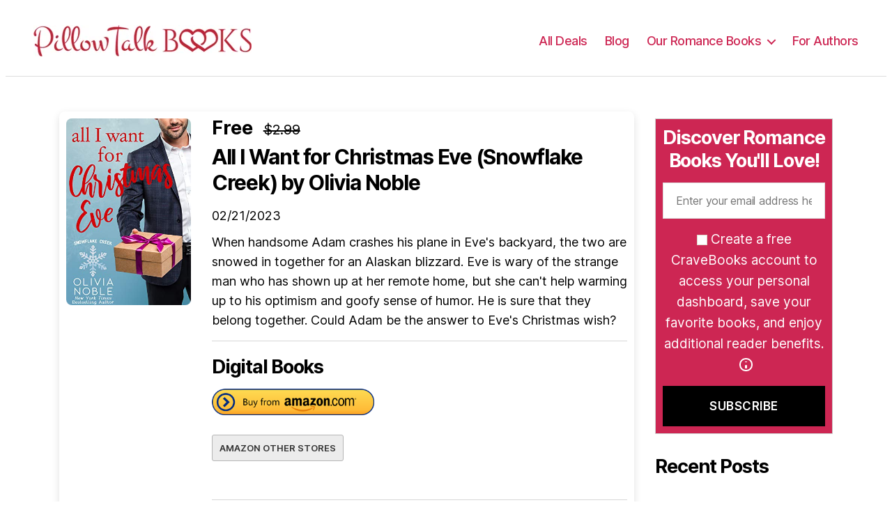

--- FILE ---
content_type: text/html; charset=UTF-8
request_url: https://pillowtalkbooks.com/books/all-i-want-for-christmas-eve-snowflake-creek-2/
body_size: 19082
content:
<!DOCTYPE html>

<html class="no-js" lang="en-US">

<head>
	<meta charset="UTF-8">
	<meta name="viewport" content="width=device-width, initial-scale=1.0">
	<link rel="profile" href="https://gmpg.org/xfn/11">
	
	<!-- Preconnect to external domains for better performance -->
	<link rel="preconnect" href="https://www.googletagmanager.com">
	<link rel="preconnect" href="https://www.google-analytics.com">
	<link rel="dns-prefetch" href="https://www.googletagmanager.com">
	<link rel="dns-prefetch" href="https://www.google-analytics.com">
	<link rel="dns-prefetch" href="https://analytics.ahrefs.com">
	<link rel="dns-prefetch" href="https://pagead2.googlesyndication.com">
	
	<!-- Global site tag (gtag.js) - Google Analytics -->
	<script async src="https://www.googletagmanager.com/gtag/js?id=UA-2018868-232"></script>
	<script>
		window.dataLayer = window.dataLayer || [];

		function gtag() {
			dataLayer.push(arguments);
		}
		gtag('js', new Date());

		gtag('config', 'UA-2018868-232');
	</script>
	<script>
		(function(w, d, s, l, i) {
			w[l] = w[l] || [];
			w[l].push({
				'gtm.start':

					new Date().getTime(),
				event: 'gtm.js'
			});
			var f = d.getElementsByTagName(s)[0],

				j = d.createElement(s),
				dl = l != 'dataLayer' ? '&l=' + l : '';
			j.async = true;
			j.src =

				'https://www.googletagmanager.com/gtm.js?id=' + i + dl;
			f.parentNode.insertBefore(j, f);

		})(window, document, 'script', 'dataLayer', 'GTM-TZTP7FFS');
	</script>

	<!-- End Google Tag Manager -->

	<!-- <script async data-id="101464640" src="//static.getclicky.com/js"></script> -->


	<script src="https://analytics.ahrefs.com/analytics.js" data-key="iRAyrG+6mknL7Io382sxmw" async></script>

	<script async src="https://pagead2.googlesyndication.com/pagead/js/adsbygoogle.js?client=ca-pub-1873242739622629"
		crossorigin="anonymous"></script>
	<title>All I Want for Christmas Eve (Snowflake Creek) &#8211; Pillow Talk Books</title>
<meta name='robots' content='max-image-preview:large' />
	<style>img:is([sizes="auto" i], [sizes^="auto," i]) { contain-intrinsic-size: 3000px 1500px }</style>
	<meta name="description" content="When handsome Adam crashes his plane in Eve&#039;s backyard, the two are snowed in together for an Alaskan blizzard. Eve is wary of the strange">
<link rel="alternate" type="application/rss+xml" title="Pillow Talk Books &raquo; Feed" href="https://pillowtalkbooks.com/feed/" />
<link rel="alternate" type="application/rss+xml" title="Pillow Talk Books &raquo; Comments Feed" href="https://pillowtalkbooks.com/comments/feed/" />
<script type="application/ld+json">
{
    "@context": "https://schema.org",
    "@type": "Book",
    "name": "All I Want for Christmas Eve (Snowflake Creek)",
    "image": "https://pillowtalkbooks.com/wp-content/uploads/2023/02/All-I-Want-for-Christmas-Eve-Snowflake-Creek.jpg",
    "description": "When handsome Adam crashes his plane in Eve&#8217;s backyard, the two are snowed in together for an Alaskan blizzard. Eve is wary of the strange man who has shown up at her remote home, but she can&#8217;t help warming up to his optimism and goofy sense of humor. He is sure that they belong together. [&hellip;]",
    "url": "https://pillowtalkbooks.com/books/all-i-want-for-christmas-eve-snowflake-creek-2/",
    "author": {
        "@type": "Person",
        "name": "Olivia Noble"
    }
}
</script>
<script>
window._wpemojiSettings = {"baseUrl":"https:\/\/s.w.org\/images\/core\/emoji\/16.0.1\/72x72\/","ext":".png","svgUrl":"https:\/\/s.w.org\/images\/core\/emoji\/16.0.1\/svg\/","svgExt":".svg","source":{"concatemoji":"https:\/\/pillowtalkbooks.com\/wp-includes\/js\/wp-emoji-release.min.js?ver=6.8.2"}};
/*! This file is auto-generated */
!function(s,n){var o,i,e;function c(e){try{var t={supportTests:e,timestamp:(new Date).valueOf()};sessionStorage.setItem(o,JSON.stringify(t))}catch(e){}}function p(e,t,n){e.clearRect(0,0,e.canvas.width,e.canvas.height),e.fillText(t,0,0);var t=new Uint32Array(e.getImageData(0,0,e.canvas.width,e.canvas.height).data),a=(e.clearRect(0,0,e.canvas.width,e.canvas.height),e.fillText(n,0,0),new Uint32Array(e.getImageData(0,0,e.canvas.width,e.canvas.height).data));return t.every(function(e,t){return e===a[t]})}function u(e,t){e.clearRect(0,0,e.canvas.width,e.canvas.height),e.fillText(t,0,0);for(var n=e.getImageData(16,16,1,1),a=0;a<n.data.length;a++)if(0!==n.data[a])return!1;return!0}function f(e,t,n,a){switch(t){case"flag":return n(e,"\ud83c\udff3\ufe0f\u200d\u26a7\ufe0f","\ud83c\udff3\ufe0f\u200b\u26a7\ufe0f")?!1:!n(e,"\ud83c\udde8\ud83c\uddf6","\ud83c\udde8\u200b\ud83c\uddf6")&&!n(e,"\ud83c\udff4\udb40\udc67\udb40\udc62\udb40\udc65\udb40\udc6e\udb40\udc67\udb40\udc7f","\ud83c\udff4\u200b\udb40\udc67\u200b\udb40\udc62\u200b\udb40\udc65\u200b\udb40\udc6e\u200b\udb40\udc67\u200b\udb40\udc7f");case"emoji":return!a(e,"\ud83e\udedf")}return!1}function g(e,t,n,a){var r="undefined"!=typeof WorkerGlobalScope&&self instanceof WorkerGlobalScope?new OffscreenCanvas(300,150):s.createElement("canvas"),o=r.getContext("2d",{willReadFrequently:!0}),i=(o.textBaseline="top",o.font="600 32px Arial",{});return e.forEach(function(e){i[e]=t(o,e,n,a)}),i}function t(e){var t=s.createElement("script");t.src=e,t.defer=!0,s.head.appendChild(t)}"undefined"!=typeof Promise&&(o="wpEmojiSettingsSupports",i=["flag","emoji"],n.supports={everything:!0,everythingExceptFlag:!0},e=new Promise(function(e){s.addEventListener("DOMContentLoaded",e,{once:!0})}),new Promise(function(t){var n=function(){try{var e=JSON.parse(sessionStorage.getItem(o));if("object"==typeof e&&"number"==typeof e.timestamp&&(new Date).valueOf()<e.timestamp+604800&&"object"==typeof e.supportTests)return e.supportTests}catch(e){}return null}();if(!n){if("undefined"!=typeof Worker&&"undefined"!=typeof OffscreenCanvas&&"undefined"!=typeof URL&&URL.createObjectURL&&"undefined"!=typeof Blob)try{var e="postMessage("+g.toString()+"("+[JSON.stringify(i),f.toString(),p.toString(),u.toString()].join(",")+"));",a=new Blob([e],{type:"text/javascript"}),r=new Worker(URL.createObjectURL(a),{name:"wpTestEmojiSupports"});return void(r.onmessage=function(e){c(n=e.data),r.terminate(),t(n)})}catch(e){}c(n=g(i,f,p,u))}t(n)}).then(function(e){for(var t in e)n.supports[t]=e[t],n.supports.everything=n.supports.everything&&n.supports[t],"flag"!==t&&(n.supports.everythingExceptFlag=n.supports.everythingExceptFlag&&n.supports[t]);n.supports.everythingExceptFlag=n.supports.everythingExceptFlag&&!n.supports.flag,n.DOMReady=!1,n.readyCallback=function(){n.DOMReady=!0}}).then(function(){return e}).then(function(){var e;n.supports.everything||(n.readyCallback(),(e=n.source||{}).concatemoji?t(e.concatemoji):e.wpemoji&&e.twemoji&&(t(e.twemoji),t(e.wpemoji)))}))}((window,document),window._wpemojiSettings);
</script>
<style id='wp-emoji-styles-inline-css'>

	img.wp-smiley, img.emoji {
		display: inline !important;
		border: none !important;
		box-shadow: none !important;
		height: 1em !important;
		width: 1em !important;
		margin: 0 0.07em !important;
		vertical-align: -0.1em !important;
		background: none !important;
		padding: 0 !important;
	}
</style>
<link rel='stylesheet' id='wp-block-library-css' href='https://pillowtalkbooks.com/wp-includes/css/dist/block-library/style.min.css?ver=6.8.2' media='all' />
<style id='classic-theme-styles-inline-css'>
/*! This file is auto-generated */
.wp-block-button__link{color:#fff;background-color:#32373c;border-radius:9999px;box-shadow:none;text-decoration:none;padding:calc(.667em + 2px) calc(1.333em + 2px);font-size:1.125em}.wp-block-file__button{background:#32373c;color:#fff;text-decoration:none}
</style>
<style id='global-styles-inline-css'>
:root{--wp--preset--aspect-ratio--square: 1;--wp--preset--aspect-ratio--4-3: 4/3;--wp--preset--aspect-ratio--3-4: 3/4;--wp--preset--aspect-ratio--3-2: 3/2;--wp--preset--aspect-ratio--2-3: 2/3;--wp--preset--aspect-ratio--16-9: 16/9;--wp--preset--aspect-ratio--9-16: 9/16;--wp--preset--color--black: #000000;--wp--preset--color--cyan-bluish-gray: #abb8c3;--wp--preset--color--white: #ffffff;--wp--preset--color--pale-pink: #f78da7;--wp--preset--color--vivid-red: #cf2e2e;--wp--preset--color--luminous-vivid-orange: #ff6900;--wp--preset--color--luminous-vivid-amber: #fcb900;--wp--preset--color--light-green-cyan: #7bdcb5;--wp--preset--color--vivid-green-cyan: #00d084;--wp--preset--color--pale-cyan-blue: #8ed1fc;--wp--preset--color--vivid-cyan-blue: #0693e3;--wp--preset--color--vivid-purple: #9b51e0;--wp--preset--color--accent: #e22658;--wp--preset--color--primary: #000000;--wp--preset--color--secondary: #6d6d6d;--wp--preset--color--subtle-background: #dbdbdb;--wp--preset--color--background: #ffffff;--wp--preset--gradient--vivid-cyan-blue-to-vivid-purple: linear-gradient(135deg,rgba(6,147,227,1) 0%,rgb(155,81,224) 100%);--wp--preset--gradient--light-green-cyan-to-vivid-green-cyan: linear-gradient(135deg,rgb(122,220,180) 0%,rgb(0,208,130) 100%);--wp--preset--gradient--luminous-vivid-amber-to-luminous-vivid-orange: linear-gradient(135deg,rgba(252,185,0,1) 0%,rgba(255,105,0,1) 100%);--wp--preset--gradient--luminous-vivid-orange-to-vivid-red: linear-gradient(135deg,rgba(255,105,0,1) 0%,rgb(207,46,46) 100%);--wp--preset--gradient--very-light-gray-to-cyan-bluish-gray: linear-gradient(135deg,rgb(238,238,238) 0%,rgb(169,184,195) 100%);--wp--preset--gradient--cool-to-warm-spectrum: linear-gradient(135deg,rgb(74,234,220) 0%,rgb(151,120,209) 20%,rgb(207,42,186) 40%,rgb(238,44,130) 60%,rgb(251,105,98) 80%,rgb(254,248,76) 100%);--wp--preset--gradient--blush-light-purple: linear-gradient(135deg,rgb(255,206,236) 0%,rgb(152,150,240) 100%);--wp--preset--gradient--blush-bordeaux: linear-gradient(135deg,rgb(254,205,165) 0%,rgb(254,45,45) 50%,rgb(107,0,62) 100%);--wp--preset--gradient--luminous-dusk: linear-gradient(135deg,rgb(255,203,112) 0%,rgb(199,81,192) 50%,rgb(65,88,208) 100%);--wp--preset--gradient--pale-ocean: linear-gradient(135deg,rgb(255,245,203) 0%,rgb(182,227,212) 50%,rgb(51,167,181) 100%);--wp--preset--gradient--electric-grass: linear-gradient(135deg,rgb(202,248,128) 0%,rgb(113,206,126) 100%);--wp--preset--gradient--midnight: linear-gradient(135deg,rgb(2,3,129) 0%,rgb(40,116,252) 100%);--wp--preset--font-size--small: 18px;--wp--preset--font-size--medium: 20px;--wp--preset--font-size--large: 26.25px;--wp--preset--font-size--x-large: 42px;--wp--preset--font-size--normal: 21px;--wp--preset--font-size--larger: 32px;--wp--preset--spacing--20: 0.44rem;--wp--preset--spacing--30: 0.67rem;--wp--preset--spacing--40: 1rem;--wp--preset--spacing--50: 1.5rem;--wp--preset--spacing--60: 2.25rem;--wp--preset--spacing--70: 3.38rem;--wp--preset--spacing--80: 5.06rem;--wp--preset--shadow--natural: 6px 6px 9px rgba(0, 0, 0, 0.2);--wp--preset--shadow--deep: 12px 12px 50px rgba(0, 0, 0, 0.4);--wp--preset--shadow--sharp: 6px 6px 0px rgba(0, 0, 0, 0.2);--wp--preset--shadow--outlined: 6px 6px 0px -3px rgba(255, 255, 255, 1), 6px 6px rgba(0, 0, 0, 1);--wp--preset--shadow--crisp: 6px 6px 0px rgba(0, 0, 0, 1);}:where(.is-layout-flex){gap: 0.5em;}:where(.is-layout-grid){gap: 0.5em;}body .is-layout-flex{display: flex;}.is-layout-flex{flex-wrap: wrap;align-items: center;}.is-layout-flex > :is(*, div){margin: 0;}body .is-layout-grid{display: grid;}.is-layout-grid > :is(*, div){margin: 0;}:where(.wp-block-columns.is-layout-flex){gap: 2em;}:where(.wp-block-columns.is-layout-grid){gap: 2em;}:where(.wp-block-post-template.is-layout-flex){gap: 1.25em;}:where(.wp-block-post-template.is-layout-grid){gap: 1.25em;}.has-black-color{color: var(--wp--preset--color--black) !important;}.has-cyan-bluish-gray-color{color: var(--wp--preset--color--cyan-bluish-gray) !important;}.has-white-color{color: var(--wp--preset--color--white) !important;}.has-pale-pink-color{color: var(--wp--preset--color--pale-pink) !important;}.has-vivid-red-color{color: var(--wp--preset--color--vivid-red) !important;}.has-luminous-vivid-orange-color{color: var(--wp--preset--color--luminous-vivid-orange) !important;}.has-luminous-vivid-amber-color{color: var(--wp--preset--color--luminous-vivid-amber) !important;}.has-light-green-cyan-color{color: var(--wp--preset--color--light-green-cyan) !important;}.has-vivid-green-cyan-color{color: var(--wp--preset--color--vivid-green-cyan) !important;}.has-pale-cyan-blue-color{color: var(--wp--preset--color--pale-cyan-blue) !important;}.has-vivid-cyan-blue-color{color: var(--wp--preset--color--vivid-cyan-blue) !important;}.has-vivid-purple-color{color: var(--wp--preset--color--vivid-purple) !important;}.has-black-background-color{background-color: var(--wp--preset--color--black) !important;}.has-cyan-bluish-gray-background-color{background-color: var(--wp--preset--color--cyan-bluish-gray) !important;}.has-white-background-color{background-color: var(--wp--preset--color--white) !important;}.has-pale-pink-background-color{background-color: var(--wp--preset--color--pale-pink) !important;}.has-vivid-red-background-color{background-color: var(--wp--preset--color--vivid-red) !important;}.has-luminous-vivid-orange-background-color{background-color: var(--wp--preset--color--luminous-vivid-orange) !important;}.has-luminous-vivid-amber-background-color{background-color: var(--wp--preset--color--luminous-vivid-amber) !important;}.has-light-green-cyan-background-color{background-color: var(--wp--preset--color--light-green-cyan) !important;}.has-vivid-green-cyan-background-color{background-color: var(--wp--preset--color--vivid-green-cyan) !important;}.has-pale-cyan-blue-background-color{background-color: var(--wp--preset--color--pale-cyan-blue) !important;}.has-vivid-cyan-blue-background-color{background-color: var(--wp--preset--color--vivid-cyan-blue) !important;}.has-vivid-purple-background-color{background-color: var(--wp--preset--color--vivid-purple) !important;}.has-black-border-color{border-color: var(--wp--preset--color--black) !important;}.has-cyan-bluish-gray-border-color{border-color: var(--wp--preset--color--cyan-bluish-gray) !important;}.has-white-border-color{border-color: var(--wp--preset--color--white) !important;}.has-pale-pink-border-color{border-color: var(--wp--preset--color--pale-pink) !important;}.has-vivid-red-border-color{border-color: var(--wp--preset--color--vivid-red) !important;}.has-luminous-vivid-orange-border-color{border-color: var(--wp--preset--color--luminous-vivid-orange) !important;}.has-luminous-vivid-amber-border-color{border-color: var(--wp--preset--color--luminous-vivid-amber) !important;}.has-light-green-cyan-border-color{border-color: var(--wp--preset--color--light-green-cyan) !important;}.has-vivid-green-cyan-border-color{border-color: var(--wp--preset--color--vivid-green-cyan) !important;}.has-pale-cyan-blue-border-color{border-color: var(--wp--preset--color--pale-cyan-blue) !important;}.has-vivid-cyan-blue-border-color{border-color: var(--wp--preset--color--vivid-cyan-blue) !important;}.has-vivid-purple-border-color{border-color: var(--wp--preset--color--vivid-purple) !important;}.has-vivid-cyan-blue-to-vivid-purple-gradient-background{background: var(--wp--preset--gradient--vivid-cyan-blue-to-vivid-purple) !important;}.has-light-green-cyan-to-vivid-green-cyan-gradient-background{background: var(--wp--preset--gradient--light-green-cyan-to-vivid-green-cyan) !important;}.has-luminous-vivid-amber-to-luminous-vivid-orange-gradient-background{background: var(--wp--preset--gradient--luminous-vivid-amber-to-luminous-vivid-orange) !important;}.has-luminous-vivid-orange-to-vivid-red-gradient-background{background: var(--wp--preset--gradient--luminous-vivid-orange-to-vivid-red) !important;}.has-very-light-gray-to-cyan-bluish-gray-gradient-background{background: var(--wp--preset--gradient--very-light-gray-to-cyan-bluish-gray) !important;}.has-cool-to-warm-spectrum-gradient-background{background: var(--wp--preset--gradient--cool-to-warm-spectrum) !important;}.has-blush-light-purple-gradient-background{background: var(--wp--preset--gradient--blush-light-purple) !important;}.has-blush-bordeaux-gradient-background{background: var(--wp--preset--gradient--blush-bordeaux) !important;}.has-luminous-dusk-gradient-background{background: var(--wp--preset--gradient--luminous-dusk) !important;}.has-pale-ocean-gradient-background{background: var(--wp--preset--gradient--pale-ocean) !important;}.has-electric-grass-gradient-background{background: var(--wp--preset--gradient--electric-grass) !important;}.has-midnight-gradient-background{background: var(--wp--preset--gradient--midnight) !important;}.has-small-font-size{font-size: var(--wp--preset--font-size--small) !important;}.has-medium-font-size{font-size: var(--wp--preset--font-size--medium) !important;}.has-large-font-size{font-size: var(--wp--preset--font-size--large) !important;}.has-x-large-font-size{font-size: var(--wp--preset--font-size--x-large) !important;}
:where(.wp-block-post-template.is-layout-flex){gap: 1.25em;}:where(.wp-block-post-template.is-layout-grid){gap: 1.25em;}
:where(.wp-block-columns.is-layout-flex){gap: 2em;}:where(.wp-block-columns.is-layout-grid){gap: 2em;}
:root :where(.wp-block-pullquote){font-size: 1.5em;line-height: 1.6;}
</style>
<link rel='stylesheet' id='contact-form-7-css' href='https://pillowtalkbooks.com/wp-content/plugins/contact-form-7/includes/css/styles.css?ver=6.1.4' media='all' />
<link rel='stylesheet' id='easy-wp-page-nav-css' href='https://pillowtalkbooks.com/wp-content/plugins/easy-wp-page-navigation/css/easy-wp-pagenavigation.css?ver=1.1' media='all' />
<link rel='stylesheet' id='twentytwenty-style-css' href='https://pillowtalkbooks.com/wp-content/themes/pillowtalkbooks/style.css?ver=6.8.2' media='all' />
<style id='twentytwenty-style-inline-css'>
.color-accent,.color-accent-hover:hover,.color-accent-hover:focus,:root .has-accent-color,.has-drop-cap:not(:focus):first-letter,.wp-block-button.is-style-outline,a { color: #e22658; }blockquote,.border-color-accent,.border-color-accent-hover:hover,.border-color-accent-hover:focus { border-color: #e22658; }button,.button,.faux-button,.wp-block-button__link,.wp-block-file .wp-block-file__button,input[type="button"],input[type="reset"],input[type="submit"],.bg-accent,.bg-accent-hover:hover,.bg-accent-hover:focus,:root .has-accent-background-color,.comment-reply-link { background-color: #e22658; }.fill-children-accent,.fill-children-accent * { fill: #e22658; }:root .has-background-color,button,.button,.faux-button,.wp-block-button__link,.wp-block-file__button,input[type="button"],input[type="reset"],input[type="submit"],.wp-block-button,.comment-reply-link,.has-background.has-primary-background-color:not(.has-text-color),.has-background.has-primary-background-color *:not(.has-text-color),.has-background.has-accent-background-color:not(.has-text-color),.has-background.has-accent-background-color *:not(.has-text-color) { color: #ffffff; }:root .has-background-background-color { background-color: #ffffff; }body,.entry-title a,:root .has-primary-color { color: #000000; }:root .has-primary-background-color { background-color: #000000; }cite,figcaption,.wp-caption-text,.post-meta,.entry-content .wp-block-archives li,.entry-content .wp-block-categories li,.entry-content .wp-block-latest-posts li,.wp-block-latest-comments__comment-date,.wp-block-latest-posts__post-date,.wp-block-embed figcaption,.wp-block-image figcaption,.wp-block-pullquote cite,.comment-metadata,.comment-respond .comment-notes,.comment-respond .logged-in-as,.pagination .dots,.entry-content hr:not(.has-background),hr.styled-separator,:root .has-secondary-color { color: #6d6d6d; }:root .has-secondary-background-color { background-color: #6d6d6d; }pre,fieldset,input,textarea,table,table *,hr { border-color: #dbdbdb; }caption,code,code,kbd,samp,.wp-block-table.is-style-stripes tbody tr:nth-child(odd),:root .has-subtle-background-background-color { background-color: #dbdbdb; }.wp-block-table.is-style-stripes { border-bottom-color: #dbdbdb; }.wp-block-latest-posts.is-grid li { border-top-color: #dbdbdb; }:root .has-subtle-background-color { color: #dbdbdb; }body:not(.overlay-header) .primary-menu > li > a,body:not(.overlay-header) .primary-menu > li > .icon,.modal-menu a,.footer-menu a, .footer-widgets a,#site-footer .wp-block-button.is-style-outline,.wp-block-pullquote:before,.singular:not(.overlay-header) .entry-header a,.archive-header a,.header-footer-group .color-accent,.header-footer-group .color-accent-hover:hover { color: #cd2653; }.social-icons a,#site-footer button:not(.toggle),#site-footer .button,#site-footer .faux-button,#site-footer .wp-block-button__link,#site-footer .wp-block-file__button,#site-footer input[type="button"],#site-footer input[type="reset"],#site-footer input[type="submit"] { background-color: #cd2653; }.header-footer-group,body:not(.overlay-header) #site-header .toggle,.menu-modal .toggle { color: #000000; }body:not(.overlay-header) .primary-menu ul { background-color: #000000; }body:not(.overlay-header) .primary-menu > li > ul:after { border-bottom-color: #000000; }body:not(.overlay-header) .primary-menu ul ul:after { border-left-color: #000000; }.site-description,body:not(.overlay-header) .toggle-inner .toggle-text,.widget .post-date,.widget .rss-date,.widget_archive li,.widget_categories li,.widget cite,.widget_pages li,.widget_meta li,.widget_nav_menu li,.powered-by-wordpress,.to-the-top,.singular .entry-header .post-meta,.singular:not(.overlay-header) .entry-header .post-meta a { color: #6d6d6d; }.header-footer-group pre,.header-footer-group fieldset,.header-footer-group input,.header-footer-group textarea,.header-footer-group table,.header-footer-group table *,.footer-nav-widgets-wrapper,#site-footer,.menu-modal nav *,.footer-widgets-outer-wrapper,.footer-top { border-color: #dcd7ca; }.header-footer-group table caption,body:not(.overlay-header) .header-inner .toggle-wrapper::before { background-color: #dcd7ca; }
</style>
<link rel='stylesheet' id='twentytwenty-print-style-css' href='https://pillowtalkbooks.com/wp-content/themes/pillowtalkbooks/print.css?ver=6.8.2' media='print' />
<script src="https://pillowtalkbooks.com/wp-includes/js/jquery/jquery.min.js?ver=3.7.1" id="jquery-core-js"></script>
<script src="https://pillowtalkbooks.com/wp-includes/js/jquery/jquery-migrate.min.js?ver=3.4.1" id="jquery-migrate-js"></script>
<script id="cb-script-1-js-extra">
var my_ajax_object = {"ajax_url":"https:\/\/pillowtalkbooks.com\/wp-admin\/admin-ajax.php"};
</script>
<script src="https://pillowtalkbooks.com/wp-content/themes/pillowtalkbooks/assets/js/script.js?ver=1.0.7" id="cb-script-1-js"></script>
<script src="https://pillowtalkbooks.com/wp-content/themes/pillowtalkbooks/assets/js/index.js?ver=6.8.2" id="twentytwenty-js-js" async></script>
<link rel="https://api.w.org/" href="https://pillowtalkbooks.com/wp-json/" /><link rel="alternate" title="JSON" type="application/json" href="https://pillowtalkbooks.com/wp-json/wp/v2/books/206859" /><link rel="EditURI" type="application/rsd+xml" title="RSD" href="https://pillowtalkbooks.com/xmlrpc.php?rsd" />
<meta name="generator" content="WordPress 6.8.2" />
<link rel="canonical" href="https://pillowtalkbooks.com/books/all-i-want-for-christmas-eve-snowflake-creek-2/" />
<link rel='shortlink' href='https://pillowtalkbooks.com/?p=206859' />
<link rel="alternate" title="oEmbed (JSON)" type="application/json+oembed" href="https://pillowtalkbooks.com/wp-json/oembed/1.0/embed?url=https%3A%2F%2Fpillowtalkbooks.com%2Fbooks%2Fall-i-want-for-christmas-eve-snowflake-creek-2%2F" />
<link rel="alternate" title="oEmbed (XML)" type="text/xml+oembed" href="https://pillowtalkbooks.com/wp-json/oembed/1.0/embed?url=https%3A%2F%2Fpillowtalkbooks.com%2Fbooks%2Fall-i-want-for-christmas-eve-snowflake-creek-2%2F&#038;format=xml" />
	<script>document.documentElement.className = document.documentElement.className.replace( 'no-js', 'js' );</script>
	<style id="custom-background-css">
body.custom-background { background-color: #ffffff; }
</style>
	
<!-- Open Graph / Facebook -->
<meta property="og:type" content="website">
<meta property="og:url" content="https://pillowtalkbooks.com/books/all-i-want-for-christmas-eve-snowflake-creek-2/">
<meta property="og:title" content="All I Want for Christmas Eve (Snowflake Creek)">
<meta property="og:description" content="When handsome Adam crashes his plane in Eve&#8217;s backyard, the two are snowed in together for an Alaskan blizzard. Eve is wary of the strange man who has shown up at her remote home, but she can...">
<meta property="og:image" content="https://pillowtalkbooks.com/wp-content/uploads/2023/02/All-I-Want-for-Christmas-Eve-Snowflake-Creek.jpg">
<meta property="og:site_name" content="Pillow Talk Books">
<meta property="og:locale" content="en_US">

<!-- Twitter Card -->
<meta name="twitter:card" content="summary_large_image">
<meta name="twitter:url" content="https://pillowtalkbooks.com/books/all-i-want-for-christmas-eve-snowflake-creek-2/">
<meta name="twitter:title" content="All I Want for Christmas Eve (Snowflake Creek)">
<meta name="twitter:description" content="When handsome Adam crashes his plane in Eve&#8217;s backyard, the two are snowed in together for an Alaskan blizzard. Eve is wary of the strange man who has shown up at her remote home, but she can...">
<meta name="twitter:image" content="https://pillowtalkbooks.com/wp-content/uploads/2023/02/All-I-Want-for-Christmas-Eve-Snowflake-Creek.jpg">

<!-- Additional SEO Meta Tags -->
<meta name="robots" content="index, follow">
<meta http-equiv="content-language" content="en_US">

<link rel="icon" href="https://pillowtalkbooks.com/wp-content/uploads/2021/02/favicon.png" sizes="32x32" />
<link rel="icon" href="https://pillowtalkbooks.com/wp-content/uploads/2021/02/favicon.png" sizes="192x192" />
<link rel="apple-touch-icon" href="https://pillowtalkbooks.com/wp-content/uploads/2021/02/favicon.png" />
<meta name="msapplication-TileImage" content="https://pillowtalkbooks.com/wp-content/uploads/2021/02/favicon.png" />
</head>

<body class="wp-singular books-template-default single single-books postid-206859 custom-background wp-custom-logo wp-embed-responsive wp-theme-pillowtalkbooks singular has-post-thumbnail has-single-pagination not-showing-comments show-avatars footer-top-visible reduced-spacing">
	<!-- Google Tag Manager (noscript) -->
	<noscript><iframe src="https://www.googletagmanager.com/ns.html?id=GTM-TZTP7FFS"
			height="0" width="0" style="display:none;visibility:hidden"></iframe></noscript>
	<!-- End Google Tag Manager (noscript) -->

	<a class="skip-link screen-reader-text" href="#site-content">Skip to the content</a>
	<header id="site-header" class="header-footer-group" role="banner">

		<div class="header-inner section-inner">

			<div class="header-titles-wrapper">

				
				<div class="header-titles">
					<div class="site-logo faux-heading"><a href="https://pillowtalkbooks.com" class="custom-logo-link" rel="home"><img width="313" height="45" src="https://pillowtalkbooks.com/wp-content/themes/pillowtalkbooks/assets/Pillow_Talk_Logo.webp" class="custom-logo" alt="Pillow Talk Books" decoding="async"></a><span class="screen-reader-text">Pillow Talk Books</span></div>
					
				</div><!-- .header-titles -->

				<button class="toggle nav-toggle mobile-nav-toggle" data-toggle-target=".menu-modal" data-toggle-body-class="showing-menu-modal" aria-expanded="false" data-set-focus=".close-nav-toggle">
					<span class="toggle-inner">
						<span class="toggle-icon">
							<svg class="svg-icon" aria-hidden="true" role="img" focusable="false" xmlns="http://www.w3.org/2000/svg" width="26" height="7" viewBox="0 0 26 7"><path fill-rule="evenodd" d="M332.5,45 C330.567003,45 329,43.4329966 329,41.5 C329,39.5670034 330.567003,38 332.5,38 C334.432997,38 336,39.5670034 336,41.5 C336,43.4329966 334.432997,45 332.5,45 Z M342,45 C340.067003,45 338.5,43.4329966 338.5,41.5 C338.5,39.5670034 340.067003,38 342,38 C343.932997,38 345.5,39.5670034 345.5,41.5 C345.5,43.4329966 343.932997,45 342,45 Z M351.5,45 C349.567003,45 348,43.4329966 348,41.5 C348,39.5670034 349.567003,38 351.5,38 C353.432997,38 355,39.5670034 355,41.5 C355,43.4329966 353.432997,45 351.5,45 Z" transform="translate(-329 -38)" /></svg>						</span>
						<span class="toggle-text">Menu</span>
					</span>
				</button><!-- .nav-toggle -->

			</div><!-- .header-titles-wrapper -->

			<div class="header-navigation-wrapper">

				
					<nav class="primary-menu-wrapper" aria-label="Horizontal" role="navigation">

						<ul class="primary-menu reset-list-style">

							<li id="menu-item-49" class="menu-item menu-item-type-custom menu-item-object-custom menu-item-49"><a href="https://pillowtalkbooks.com/books/">All Deals</a></li>
<li id="menu-item-51741" class="menu-item menu-item-type-post_type menu-item-object-page menu-item-51741"><a href="https://pillowtalkbooks.com/blog/">Blog</a></li>
<li id="menu-item-214759" class="menu-item menu-item-type-custom menu-item-object-custom menu-item-has-children menu-item-214759"><a>Our Romance Books</a><span class="icon"></span>
<ul class="sub-menu">
	<li id="menu-item-215619" class="menu-item menu-item-type-post_type menu-item-object-page menu-item-215619"><a href="https://pillowtalkbooks.com/medieval-romance-books/">Medieval Romance Books</a></li>
	<li id="menu-item-215620" class="menu-item menu-item-type-post_type menu-item-object-page menu-item-215620"><a href="https://pillowtalkbooks.com/cowboy-romance-books/">Cowboy Romance Books</a></li>
	<li id="menu-item-215621" class="menu-item menu-item-type-post_type menu-item-object-page menu-item-215621"><a href="https://pillowtalkbooks.com/werewolf-romance-books/">Werewolf Romance Books</a></li>
	<li id="menu-item-215622" class="menu-item menu-item-type-post_type menu-item-object-page menu-item-215622"><a href="https://pillowtalkbooks.com/dark-romance-books/">Dark Romance Books</a></li>
	<li id="menu-item-215623" class="menu-item menu-item-type-post_type menu-item-object-page menu-item-215623"><a href="https://pillowtalkbooks.com/pirate-romance-books/">Pirate Romance Books</a></li>
	<li id="menu-item-215624" class="menu-item menu-item-type-post_type menu-item-object-page menu-item-215624"><a href="https://pillowtalkbooks.com/fabio-romance-books/">Fabio Romance Books</a></li>
	<li id="menu-item-215625" class="menu-item menu-item-type-post_type menu-item-object-page menu-item-215625"><a href="https://pillowtalkbooks.com/fantasy-romance-books/">Fantasy Romance Books</a></li>
	<li id="menu-item-215626" class="menu-item menu-item-type-post_type menu-item-object-page menu-item-215626"><a href="https://pillowtalkbooks.com/lesbian-romance-books/">Lesbian Romance Books</a></li>
	<li id="menu-item-215627" class="menu-item menu-item-type-post_type menu-item-object-page menu-item-215627"><a href="https://pillowtalkbooks.com/high-school-romance-books/">High School Romance Books</a></li>
	<li id="menu-item-215629" class="menu-item menu-item-type-post_type menu-item-object-page menu-item-215629"><a href="https://pillowtalkbooks.com/sports-romance-books/">Sports Romance Books</a></li>
	<li id="menu-item-215630" class="menu-item menu-item-type-post_type menu-item-object-page menu-item-215630"><a href="https://pillowtalkbooks.com/mafia-romance-books/">Mafia Romance Books</a></li>
	<li id="menu-item-215631" class="menu-item menu-item-type-post_type menu-item-object-page menu-item-215631"><a href="https://pillowtalkbooks.com/erotic-romance-books/">Erotic Romance Books</a></li>
	<li id="menu-item-215633" class="menu-item menu-item-type-post_type menu-item-object-page menu-item-215633"><a href="https://pillowtalkbooks.com/reverse-harem-books/">Reverse Harem Books</a></li>
	<li id="menu-item-215634" class="menu-item menu-item-type-post_type menu-item-object-page menu-item-215634"><a href="https://pillowtalkbooks.com/amish-romance-books/">Amish Romance Books</a></li>
	<li id="menu-item-217925" class="menu-item menu-item-type-post_type menu-item-object-page menu-item-217925"><a href="https://pillowtalkbooks.com/age-gap-romance-books/">Age Gap Romance Books</a></li>
	<li id="menu-item-217923" class="menu-item menu-item-type-post_type menu-item-object-page menu-item-217923"><a href="https://pillowtalkbooks.com/football-romance-books/">Football Romance Books</a></li>
	<li id="menu-item-217924" class="menu-item menu-item-type-post_type menu-item-object-page menu-item-217924"><a href="https://pillowtalkbooks.com/billionaire-romance-books/">Billionaire Romance Books</a></li>
	<li id="menu-item-217922" class="menu-item menu-item-type-post_type menu-item-object-page menu-item-217922"><a href="https://pillowtalkbooks.com/sad-romance-books/">Sad Romance Books</a></li>
	<li id="menu-item-217921" class="menu-item menu-item-type-post_type menu-item-object-page menu-item-217921"><a href="https://pillowtalkbooks.com/western-romance-books/">Western Romance Books</a></li>
	<li id="menu-item-215628" class="menu-item menu-item-type-post_type menu-item-object-page menu-item-215628"><a href="https://pillowtalkbooks.com/student-teacher-romance-books/">Student Teacher Romance Books</a></li>
</ul>
</li>
<li id="menu-item-208154" class="menu-item menu-item-type-post_type menu-item-object-page menu-item-208154"><a href="https://pillowtalkbooks.com/book-promotion-services/">For Authors</a></li>

						</ul>

					</nav><!-- .primary-menu-wrapper -->

				
			</div><!-- .header-navigation-wrapper -->

		</div><!-- .header-inner -->

		
	</header><!-- #site-header -->

	
<div class="menu-modal cover-modal header-footer-group" data-modal-target-string=".menu-modal">

	<div class="menu-modal-inner modal-inner">

		<div class="menu-wrapper section-inner">

			<div class="menu-top">

				<button class="toggle close-nav-toggle fill-children-current-color" data-toggle-target=".menu-modal" data-toggle-body-class="showing-menu-modal" aria-expanded="false" data-set-focus=".menu-modal">
					<span class="toggle-text">Close Menu</span>
					<svg class="svg-icon" aria-hidden="true" role="img" focusable="false" xmlns="http://www.w3.org/2000/svg" width="16" height="16" viewBox="0 0 16 16"><polygon fill="" fill-rule="evenodd" points="6.852 7.649 .399 1.195 1.445 .149 7.899 6.602 14.352 .149 15.399 1.195 8.945 7.649 15.399 14.102 14.352 15.149 7.899 8.695 1.445 15.149 .399 14.102" /></svg>				</button><!-- .nav-toggle -->

				
					<nav class="mobile-menu" aria-label="Mobile" role="navigation">

						<ul class="modal-menu reset-list-style">

						<li class="menu-item menu-item-type-custom menu-item-object-custom menu-item-49"><div class="ancestor-wrapper"><a href="https://pillowtalkbooks.com/books/">All Deals</a></div><!-- .ancestor-wrapper --></li>
<li class="menu-item menu-item-type-post_type menu-item-object-page menu-item-51741"><div class="ancestor-wrapper"><a href="https://pillowtalkbooks.com/blog/">Blog</a></div><!-- .ancestor-wrapper --></li>
<li class="menu-item menu-item-type-custom menu-item-object-custom menu-item-has-children menu-item-214759"><div class="ancestor-wrapper"><a>Our Romance Books</a><button class="toggle sub-menu-toggle fill-children-current-color" data-toggle-target=".menu-modal .menu-item-214759 > .sub-menu" data-toggle-type="slidetoggle" data-toggle-duration="250" aria-expanded="false"><span class="screen-reader-text">Show sub menu</span><svg class="svg-icon" aria-hidden="true" role="img" focusable="false" xmlns="http://www.w3.org/2000/svg" width="20" height="12" viewBox="0 0 20 12"><polygon fill="" fill-rule="evenodd" points="1319.899 365.778 1327.678 358 1329.799 360.121 1319.899 370.021 1310 360.121 1312.121 358" transform="translate(-1310 -358)" /></svg></button></div><!-- .ancestor-wrapper -->
<ul class="sub-menu">
	<li class="menu-item menu-item-type-post_type menu-item-object-page menu-item-215619"><div class="ancestor-wrapper"><a href="https://pillowtalkbooks.com/medieval-romance-books/">Medieval Romance Books</a></div><!-- .ancestor-wrapper --></li>
	<li class="menu-item menu-item-type-post_type menu-item-object-page menu-item-215620"><div class="ancestor-wrapper"><a href="https://pillowtalkbooks.com/cowboy-romance-books/">Cowboy Romance Books</a></div><!-- .ancestor-wrapper --></li>
	<li class="menu-item menu-item-type-post_type menu-item-object-page menu-item-215621"><div class="ancestor-wrapper"><a href="https://pillowtalkbooks.com/werewolf-romance-books/">Werewolf Romance Books</a></div><!-- .ancestor-wrapper --></li>
	<li class="menu-item menu-item-type-post_type menu-item-object-page menu-item-215622"><div class="ancestor-wrapper"><a href="https://pillowtalkbooks.com/dark-romance-books/">Dark Romance Books</a></div><!-- .ancestor-wrapper --></li>
	<li class="menu-item menu-item-type-post_type menu-item-object-page menu-item-215623"><div class="ancestor-wrapper"><a href="https://pillowtalkbooks.com/pirate-romance-books/">Pirate Romance Books</a></div><!-- .ancestor-wrapper --></li>
	<li class="menu-item menu-item-type-post_type menu-item-object-page menu-item-215624"><div class="ancestor-wrapper"><a href="https://pillowtalkbooks.com/fabio-romance-books/">Fabio Romance Books</a></div><!-- .ancestor-wrapper --></li>
	<li class="menu-item menu-item-type-post_type menu-item-object-page menu-item-215625"><div class="ancestor-wrapper"><a href="https://pillowtalkbooks.com/fantasy-romance-books/">Fantasy Romance Books</a></div><!-- .ancestor-wrapper --></li>
	<li class="menu-item menu-item-type-post_type menu-item-object-page menu-item-215626"><div class="ancestor-wrapper"><a href="https://pillowtalkbooks.com/lesbian-romance-books/">Lesbian Romance Books</a></div><!-- .ancestor-wrapper --></li>
	<li class="menu-item menu-item-type-post_type menu-item-object-page menu-item-215627"><div class="ancestor-wrapper"><a href="https://pillowtalkbooks.com/high-school-romance-books/">High School Romance Books</a></div><!-- .ancestor-wrapper --></li>
	<li class="menu-item menu-item-type-post_type menu-item-object-page menu-item-215629"><div class="ancestor-wrapper"><a href="https://pillowtalkbooks.com/sports-romance-books/">Sports Romance Books</a></div><!-- .ancestor-wrapper --></li>
	<li class="menu-item menu-item-type-post_type menu-item-object-page menu-item-215630"><div class="ancestor-wrapper"><a href="https://pillowtalkbooks.com/mafia-romance-books/">Mafia Romance Books</a></div><!-- .ancestor-wrapper --></li>
	<li class="menu-item menu-item-type-post_type menu-item-object-page menu-item-215631"><div class="ancestor-wrapper"><a href="https://pillowtalkbooks.com/erotic-romance-books/">Erotic Romance Books</a></div><!-- .ancestor-wrapper --></li>
	<li class="menu-item menu-item-type-post_type menu-item-object-page menu-item-215633"><div class="ancestor-wrapper"><a href="https://pillowtalkbooks.com/reverse-harem-books/">Reverse Harem Books</a></div><!-- .ancestor-wrapper --></li>
	<li class="menu-item menu-item-type-post_type menu-item-object-page menu-item-215634"><div class="ancestor-wrapper"><a href="https://pillowtalkbooks.com/amish-romance-books/">Amish Romance Books</a></div><!-- .ancestor-wrapper --></li>
	<li class="menu-item menu-item-type-post_type menu-item-object-page menu-item-217925"><div class="ancestor-wrapper"><a href="https://pillowtalkbooks.com/age-gap-romance-books/">Age Gap Romance Books</a></div><!-- .ancestor-wrapper --></li>
	<li class="menu-item menu-item-type-post_type menu-item-object-page menu-item-217923"><div class="ancestor-wrapper"><a href="https://pillowtalkbooks.com/football-romance-books/">Football Romance Books</a></div><!-- .ancestor-wrapper --></li>
	<li class="menu-item menu-item-type-post_type menu-item-object-page menu-item-217924"><div class="ancestor-wrapper"><a href="https://pillowtalkbooks.com/billionaire-romance-books/">Billionaire Romance Books</a></div><!-- .ancestor-wrapper --></li>
	<li class="menu-item menu-item-type-post_type menu-item-object-page menu-item-217922"><div class="ancestor-wrapper"><a href="https://pillowtalkbooks.com/sad-romance-books/">Sad Romance Books</a></div><!-- .ancestor-wrapper --></li>
	<li class="menu-item menu-item-type-post_type menu-item-object-page menu-item-217921"><div class="ancestor-wrapper"><a href="https://pillowtalkbooks.com/western-romance-books/">Western Romance Books</a></div><!-- .ancestor-wrapper --></li>
	<li class="menu-item menu-item-type-post_type menu-item-object-page menu-item-215628"><div class="ancestor-wrapper"><a href="https://pillowtalkbooks.com/student-teacher-romance-books/">Student Teacher Romance Books</a></div><!-- .ancestor-wrapper --></li>
</ul>
</li>
<li class="menu-item menu-item-type-post_type menu-item-object-page menu-item-208154"><div class="ancestor-wrapper"><a href="https://pillowtalkbooks.com/book-promotion-services/">For Authors</a></div><!-- .ancestor-wrapper --></li>

						</ul>

					</nav>

					
			</div><!-- .menu-top -->

			<div class="menu-bottom">

				
			</div><!-- .menu-bottom -->

		</div><!-- .menu-wrapper -->

	</div><!-- .menu-modal-inner -->

</div><!-- .menu-modal -->

<main id="site-content" role="main">

	<div class="container">

		<div class="row">
			
					<div class="col-md-9">

						<div class="book-items">

							<div class="book-item">

								<div class="row">

									<div class="col-md-3">

										<div class="book-item-img">

											<img class="" src="https://pillowtalkbooks.com/wp-content/uploads/2023/02/All-I-Want-for-Christmas-Eve-Snowflake-Creek.jpg" alt="All I Want for Christmas Eve (Snowflake Creek)" />

										</div>

									</div>

									<div class="col-md-9">

										<div class="book-item-info">

											<div class="book-item-price">

																									<span>Free</span>

													<del>$2.99</del>

												
											</div>

											<div class="book-item-book">

												<h1>

													All I Want for Christmas Eve (Snowflake Creek)<span> by Olivia Noble</span>

												</h1>

											</div>

											<div class="book-item-date">02/21/2023</div>

											
											<div class="book-item-desc">

												<p>When
 handsome Adam crashes his plane in Eve's backyard, the two are snowed 
in together for an Alaskan blizzard. Eve is wary of the strange man who 
has shown up at her remote home, but she can't help warming up to his 
optimism and goofy sense of humor. He is sure that they belong together.
 Could Adam be the answer to Eve's Christmas wish?</p>
											</div>

											<style type="text/css">
												.book-item-links {
													padding: 20px 0;
													border-top: 1px solid rgba(0, 0, 0, .16);
												}

												.book-item-links .icon-links {
													background: unset;
													color: unset !important;
													font-weight: unset;
													font-size: unset;
													text-transform: unset;
													border: unset !important;
													padding: unset;
												}

												.book-item-links .dropdown-menu {
													width: 196px;
												}

												.book-item-links .dropdown-menu .dropdown-item {
													font-size: 18px;
													padding-bottom: 0.25rem !important;
													padding-top: 0.25rem !important;
												}

												.book-item-links .dropdown-item {
													font-weight: 400;
													display: block;
													clear: both;
													width: 100%;
													text-align: inherit;
													white-space: nowrap;
													color: #212529;
													border: 0;
													background-color: transparent;
												}

												.book-item-links h5 {
													color: #1c184f;
													font-family: Rubik, sans-serif;
													position: relative;
													font-size: 24px;
													font-weight: 600;
													margin-bottom: 25px;
												}
											</style>

											<div class="book-item-links mt-4 mb-4">

												<h2>Digital Books</h2>

												 <a href="https://www.amazon.com/dp/B0827C5JJZ" class="icon-links" title="Amazon">
														<img src="https://cravebooks.com/img/buy-from-amazon.png" width="233" alt="amazon">
													</a> 
												
												
												
												
																								
												<!--  -->

												
												
												
												
																									<div class="dropdown amz_but mt-4 mb-4">
														<a class="dropdown-toggle" type="button" id="dropdownMenuButton" data-toggle="dropdown" aria-haspopup="true" aria-expanded="false">
															Amazon Other Stores
														</a>
														<div class="dropdown-menu" aria-labelledby="dropdownMenuButton" style="">

															 <a href="https://www.amazon.co.uk/dp/B0827C5JJZ?&" class="dropdown-item py-1 h-auto m-0 border-bottom-0 rounded-0">Amazon - UK</a> 
															 <a href="https://www.amazon.ca/dp/B0827C5JJZ?&" class="dropdown-item py-1 h-auto m-0 border-bottom-0 rounded-0">Amazon - CA</a> 
															
															
															
															
															
															
															
															
															
																													</div>
													</div>
												
											</div>
											
											<div class="book-item-links mt-4 mb-4 link-t2">

												
												
												
											</div>

											<div class="book-item-genre"> <strong>Genre: <a href="https://pillowtalkbooks.com/book_category/romance/">Romance</a></strong><br><a href="https://pillowtalkbooks.com/book_category/general-romance/">#GeneralRomance</a> <a href="https://pillowtalkbooks.com/book_category/steamy/">#Steamy</a> </div>

											<div class="book-item-length">
												<strong>Book Length:</strong>
												150-320 Pages											</div>


											
											<h2 style="margin-top:20px;">Famous Book Quotes</h2>

											
													<blockquote>

														<p>“I do things like get in a taxi and say, "The library, and step on it.” <em>

																<strong> ― David Foster Wallace, Infinite Jest</strong></em>

														</p>

													</blockquote>

											
											<!-- <a rel="nofollow" href="https://cravebooks.com/quotes" class="btn btn-primary">View More</a> -->

										</div>

									</div>

								</div>

							</div>

						</div>



					</div>

			
			<!-- Sidebar Start -->

			<div class="col-md-3 sidebar">
				<div class="sidebar-items">


					<!-- 23-09-2021 -->
					<div class="sidebar-item">
						
						
						
						
						
						
						
						
						
						
						
						
						
						
						
						
						
						
						
						
						
						
						
						
						
						
						
						
						
						
						
						
						
						
						
						
						
						
						
						
						
											</div>
					<!-- 23-09-2021 -->




					<div class="sidebar-item">

						<div class="fs-t1-inr">
							<h2>Discover Romance Books You'll Love!</h2>
								<div class="cst-subscribe">
		<style type="text/css">
			
		</style>
		<form class="emailSub" method="post">
			<input type="email" class="expemail" name="email" placeholder="Enter your email address here" autocomplete="email" required>
			<p style="margin: 15px 0 0 0; font-size: 19px;"><input type="checkbox" name="is_account_create" value="true"> Create a free CraveBooks account to access your personal dashboard, save your favorite books, and enjoy additional reader benefits.<i class="gg-info ml-2" ></i></p>
			<input type="hidden" name="first_name" value="">
			<input type="hidden" name="last_name" value="">
			<input type="hidden" name="reference_site" value="PTB">
			<input type="submit" value="Subscribe" class="subBtn sidebar_optin">
		</form>
	</div>
						</div>
					</div>


											<div id="widget-area" class="widget-area" role="complementary">
							
		<aside id="recent-posts-2" class="widget widget_recent_entries">
		<h2 class="widget-title">Recent Posts</h2><nav aria-label="Recent Posts">
		<ul>
											<li>
					<a href="https://pillowtalkbooks.com/blog/best-romance-authors/">Top 30 Romance Authors You Just Have to Read</a>
									</li>
											<li>
					<a href="https://pillowtalkbooks.com/blog/6-secret-thoughts-all-romance-book-readers-have/">6 Secret Thoughts All Romance Book Readers Have</a>
									</li>
											<li>
					<a href="https://pillowtalkbooks.com/blog/what-is-the-difference-between-trashy-romance-novels-and-classic-romance-novels/">What is the Difference Between Trashy Romance Novels and Classic Romance Novels?</a>
									</li>
											<li>
					<a href="https://pillowtalkbooks.com/blog/best-paranormal-romance-books/">10 Best Paranormal Romance Books Of All Time</a>
									</li>
											<li>
					<a href="https://pillowtalkbooks.com/blog/romance-ebook-for-your-next-book-club-meeting/">Top 7 Romance eBook Suggestions for Your Next Book Club Meeting</a>
									</li>
					</ul>

		</nav></aside>						</div>
					

					<div class="sidebar-item">
						<div class="premium-authors-books-in-sidebar"></div>					</div>
					<!-- 25-04-2022 -->
				</div>
			</div>

			<!-- Sidebar End 02 -->

		</div>

	</div>

</main>


<!-- Modern Subscribe Popup -->
<div id="subscribe-popup" class="popup-overlay">
  <div class="popup-content">
    <span class="popup-close">&times;</span>

    <!-- Header with Icon -->
    <div class="popup-header">
      <div class="popup-icon">
        <svg class="popup-icon-mail" xmlns="http://www.w3.org/2000/svg" fill="none" viewBox="0 0 24 24" stroke="white">
          <path stroke-linecap="round" stroke-linejoin="round" stroke-width="2"
            d="M3 8l7.89 4.26a2 2 0 002.22 0L21 8M5 19h14a2 2 0 002-2V7a2 2 0 00-2-2H5a2 2 0 00-2 2v10a2 2 0 002 2z" />
        </svg>
      </div>
      <h2 class="popup-title">Free & Discounted Books Right to Your Inbox</h2>
    </div>

    <!-- Body -->
    <div class="popup-body">
      <p class="popup-description">
        Join thousands of readers getting free daily emails with the hottest new releases, limited-time promos,
        and hidden gems – before anyone else.
      </p>
      <p class="popup-note">
        It's 100% free. No spam, just great books delivered daily.
      </p>

      <!-- Form -->
      <div class="form-container">
        	<div class="cst-subscribe">
		<style type="text/css">
			
		</style>
		<form class="emailSub" method="post">
			<input type="email" class="expemail" name="email" placeholder="Enter your email address here" autocomplete="email" required>
			
        <div class="two-column-check">
          <span class="left-col">
            <input type="checkbox" name="is_account_create" value="true" class="is_account_create">
          </span>
          <span class="right-col">
            Create a free CraveBooks account to access your personal dashboard, save your favorite books, and enjoy additional reader benefits.
            <i class="gg-info ml-2"></i>
          </span>
        </div>
			<input type="hidden" name="first_name" value="">
			<input type="hidden" name="last_name" value="">
			<input type="hidden" name="reference_site" value="PTB">
			<input type="submit" value="Subscribe" class="subBtn ">
		</form>
	</div>
      </div>

      <!-- Checklist -->
      <ul class="popup-checklist">
        <li><span>✔</span> Limited-time promos & hidden gems</li>
        <li><span>✔</span> 100% free, no spam guarantee</li>
      </ul>

      <!-- Decline link -->
      <p class="popup-decline">
        <a href="#">No, I don't want free books.</a>
      </p>
    </div>
  </div>
</div>

<!-- Info Popup Modal -->
<div class="info-popup-overlay" id="info-popup-overlay" style="display: none;">
  <div class="info-popup-modal">
    <div class="info-popup-header">
      <h4>Unlock more for your reading life by creating a CraveBooks Account!</h4>
      <span class="info-popup-close">×</span>
    </div>
    <div class="info-popup-content">
      <p> Thanks for joining our newsletter! Want to dive even deeper into the world of books you love? Create a free CraveBooks reader account and unlock exclusive perks:</p>
      <ul>
        <li>
          <p>Connect directly with your favorite authors and discover new ones.</p>
        </li>
        <li>
          <p>Be the first to know about new releases and exciting updates.</p>
        </li>
        <li>
          <p>Share your thoughts and chat about books with a passionate community.</p>
        </li>
        <li>
          <p>Get notified about special book updates, participate in giveaways where you can get fun items & books, and download free books – all without spending a dime!</p>
        </li>
      </ul>
      <p>It's the perfect way to enrich your reading journey and discover your next obsession. Join our community of avid readers today!</p>
    </div>
  </div>
</div>

<style type="text/css">
  /* Overlay background */
  .popup-overlay {
    position: fixed;
    inset: 0;
    background: rgba(0, 0, 0, 0.4);
    display: none;
    justify-content: center;
    align-items: center;
    z-index: 9999;
  }

  /* Popup box */
  .popup-content {
    background: #ffffff;
    border-radius: 12px;
    max-width: 680px;
    width: 90%;
    padding: 40px 30px;
    box-shadow: 0 20px 60px rgba(0, 0, 0, 0.1);
    text-align: center;
    position: relative;
  }

  /* Close button */
  .popup-close {
    position: absolute;
    top: 12px;
    right: 18px;
    font-size: 26px;
    cursor: pointer;
    color: #999;
  }

  /* Updated header styles for side-by-side layout */
  .popup-header {
    display: flex;
    align-items: center;
    justify-content: center;
    gap: 15px;
    margin-bottom: 12px;
  }

  /* Icon styles - updated for inline display */
  .popup-icon {
     background: #000; 
    width: 35px;
    height: 35px;
    border-radius: 50%;
    display: flex;
    align-items: center;
    justify-content: center;
    flex-shrink: 0; /* Prevents icon from shrinking */
    border: 1px solid #000;
  }

  .popup-icon-mail {
    width: 20px;
    height: 20px;
    /* color: #fff; */
  }

  /* Title styles - updated */
  .popup-title {
    font-size: 26px;
    font-weight: 700;
    color: #222;
    margin: 0; /* Remove default margin since we're using flexbox gap */
    text-align: left; /* Align text to left since icon is on the left */
  }

  /* Subtext */
  .popup-description {
    font-size: 15px;
    color: #555;
    margin-bottom: 10px;
  }

  .popup-note {
    font-size: 13px;
    color: #333;
    font-weight: 500;
    margin-bottom: 25px;
  }

  /* Form - input & button must be styled inside .form-container */
  .form-container input[type="email"] {
    width: 100% !important;
    padding: 14px 16px !important;
    border: 2px solid #ddd!important;
    border-radius: 8px!important;
    font-size: 15px!important;
    margin-bottom: 12px!important;
    box-sizing: border-box!important;
    background: #fff!important; 
    box-shadow: none!important;
    display: block!important; 
    letter-spacing: -.015em!important; 
    max-width: 100%!important;  
}

#subscribe-popup .subscribe .input-group {
    border-radius: inherit !important;
    background: inherit !important;
    border: inherit !important;
    padding: inherit !important;
}

#subscribe-popup .emailSub .emailSubbox {
    position: inherit !important;
    box-shadow: inherit !important;
    background: inherit !important;
    border-radius: inherit !important;
}
  

  .form-container input[type="email"]:focus {
    outline: none;
    border-color: #4a56e2;
    box-shadow: 0 0 0 3px rgba(74, 86, 226, 0.15);
  }

 #subscribe-popup .form-container .emailSub .is_account_create {
    width: 23px;
    height: 23px;
    top: 14px;
    border-radius: 5px;
}

#subscribe-popup .input-group-append{
  width: 100% !important;
}
  #subscribe-popup .subBtn {
    background: #000;
    border-radius: 9px;
    font-size: 22px;
    padding: 9px;
    border: 0; 
    color: #fff;
    cursor: pointer;
    display: inline-block; 
    font-weight: 600;
    letter-spacing: .0333em;
    line-height: 1.25;
    margin-top: 10px;
    opacity: 1; 
    text-align: center;
    text-decoration: none;
    text-transform: uppercase;
    transition: opacity .15s linear;
    width: 100% !important;
    position: unset !important;
  }

  /* Terms */
  .popup-terms {
    font-size: 12px;
    color: #777;
    margin-top: 10px;
  }

  .popup-terms a {
    color: #4a56e2;
    text-decoration: underline;
  }

  /* Checklist */
  .popup-checklist {
    list-style: none;
    padding: 0;
    margin: 25px 0 10px;
    font-size: 14px;
    color: #444;
    text-align: left;
  }

  .popup-checklist li {
    display: flex;
    align-items: center;
    gap: 10px;
    margin-bottom: 8px;
  }

  .popup-checklist li span {
    color: #00b894;
    font-weight: bold;
  }

  /* Decline */
  .popup-decline {
    font-size: 13px;
    text-align: center;
    margin-top: 20px;
  }

  .popup-decline a {
    color: #888;
    text-decoration: underline;
  }

  .popup-decline a:hover {
    color: #000;
  }


  .two-column-check {
    display: flex;
    align-items: flex-start;
    font-size: 19px;
    margin: 15px 0 0 0;
    gap: 12px;
  }

  .two-column-check .left-col {
    flex: 0 0 auto;
    margin-top: 3px;
  }

 .two-column-check .right-col {
    flex: 1;
    line-height: 1.4;
    color: #444;
    font-size: 15px;
    text-align: left;
}

  /* Responsive */
  @media (max-width: 480px) {
    .popup-content {
      padding: 30px 20px;
    }

    .popup-title {
      font-size: 18px;
    }

    .popup-description,
    .popup-note,
    .popup-checklist {
      font-size: 14px;
    }
  }

  /* Info Popup Styles */
  .info-popup-overlay {
    position: fixed;
    top: 0;
    left: 0;
    width: 100%;
    height: 100%;
    background-color: rgba(0, 0, 0, 0.5);
    z-index: 9999;
    display: flex;
    justify-content: center;
    align-items: center;
  }

  .info-popup-modal {
    background: white;
    border-radius: 8px;
    max-width: 600px;
    width: 90%;
    max-height: 90vh;
    overflow-y: auto;
    box-shadow: 0 4px 20px rgba(0, 0, 0, 0.3);
  }

  .info-popup-header {
    display: flex;
    justify-content: space-between;
    align-items: center;
    padding: 20px;
    border-bottom: 1px solid #eee;
  }

  .info-popup-header h4 {
    margin: 0;
    color: #333;
  }

  .info-popup-close {
    font-size: 24px;
    cursor: pointer;
    color: #999;
    line-height: 1;
  }

  .info-popup-close:hover {
    color: #333;
  }

  .info-popup-content {
    padding: 20px;
  }

  .info-popup-content p {
    margin: 0;
    line-height: 1.6;
    color: #555;
  }
</style>

<script>
  // Cookie functions
  function setCookie(name, value, days) {
    const date = new Date();
    date.setTime(date.getTime() + (days * 24 * 60 * 60 * 1000));
    const expires = "expires=" + date.toUTCString();
    document.cookie = name + "=" + value + ";" + expires + ";path=/;SameSite=Lax";
    console.log('Cookie set:', name, value, 'for', days, 'days');
  }

  function getCookie(name) {
    const decodedCookie = decodeURIComponent(document.cookie);
    const cookies = decodedCookie.split(';');
    for (let i = 0; i < cookies.length; i++) {
      let cookie = cookies[i].trim();
      if (cookie.indexOf(name + "=") === 0) {
        return cookie.substring(name.length + 1, cookie.length);
      }
    }
    return null;
  }

  jQuery(document).ready(function() {
    const popup = document.getElementById('subscribe-popup');
    const closeButton = document.querySelector('.popup-close');
    const declineLink = document.querySelector('.popup-decline a');
    
    let popupShown = false;
    let exitIntentEnabled = true;
    let timeoutId = null;

    function canShowPopup() {
      const popupClosed = getCookie("newsletter_popup_closed");
      const subscribed = getCookie("newsletter_subscribed");
      
      console.log('Checking cookies - popupClosed:', popupClosed, 'subscribed:', subscribed);
      
      // Don't show if user has subscribed (permanent cookie)
      if (subscribed === "true") {
        console.log('User already subscribed, popup blocked permanently');
        return false;
      }
      
      // Don't show if popup was closed today
      if (popupClosed === "true") {
        console.log('Popup was closed today, blocked for 24 hours');
        return false;
      }
      
      return true;
    }

    function showPopup(trigger = 'unknown') {
      if (!canShowPopup() || popupShown) {
        return;
      }
      
      console.log('Showing popup triggered by:', trigger);
      popupShown = true;
      exitIntentEnabled = false; // Disable exit intent after showing popup
      
      // Set cookie immediately when popup is shown
      setCookie("newsletter_popup_closed", "true", 1); // 1 day
      
      popup.style.display = 'flex';
      document.body.style.overflow = 'hidden';
      
      // Clear the timeout if popup is shown via exit intent
      if (timeoutId) {
        clearTimeout(timeoutId);
        timeoutId = null;
      }
    }

    function hidePopup(reason = 'close') {
      popup.style.display = 'none';
      document.body.style.overflow = 'auto';
      console.log('Popup hidden, reason:', reason);
    }

    // Exit intent detection
    function handleMouseLeave(e) {
      // Check if mouse is leaving from the top of the viewport
      if (e.clientY <= 0 && exitIntentEnabled && !popupShown) {
        showPopup('exit-intent');
      }
    }

    // Close popup events
    if (closeButton) {
      closeButton.addEventListener('click', function(e) {
        e.preventDefault();
        hidePopup('close-button');
      });
    }

    // Handle decline link
    if (declineLink) {
      declineLink.addEventListener('click', function(e) {
        e.preventDefault();
        hidePopup('decline');
      });
    }

    // Close on overlay click (clicking outside)
    popup.addEventListener('click', function(e) {
      if (e.target === popup) {
        hidePopup('outside-click');
      }
    });

    // Close on Escape key
    document.addEventListener('keydown', function(e) {
      if (e.key === 'Escape' && popup.style.display === 'flex') {
        hidePopup('escape-key');
      }
    });

          // Initialize popup functionality
      if (canShowPopup()) {
        console.log('Popup can be shown, setting up triggers');
        
        // Set up 90-second timer
        timeoutId = setTimeout(function() {
          showPopup('90-second-timer');
        }, 90000); // 90 seconds
        
        // Set up exit intent detection
        document.addEventListener('mouseleave', handleMouseLeave);
        
        // Also listen on document for better coverage
        document.documentElement.addEventListener('mouseleave', handleMouseLeave);
      } else {
        console.log('Popup blocked by cookies');
      }
    
    // Handle successful subscription
    jQuery(document).on('submit', '.emailSub', function(e) {
      console.log('Newsletter form submitted');
      
      // Set permanent subscription cookie
      setCookie("newsletter_subscribed", "true", 365); // 1 year
      
      // Hide popup immediately
      setTimeout(function() {
        hidePopup('subscribed');
      }, 100);
    });

    // Handle form submission success (if there's an AJAX response)
    jQuery(document).on('newsletter_subscribed', function() {
      console.log('Newsletter subscription confirmed');
      setCookie("newsletter_subscribed", "true", 365);
      hidePopup('subscription-confirmed');
    });

    // Clean up event listeners when popup is hidden
    function cleanupEventListeners() {
      document.removeEventListener('mouseleave', handleMouseLeave);
      document.documentElement.removeEventListener('mouseleave', handleMouseLeave);
      if (timeoutId) {
        clearTimeout(timeoutId);
        timeoutId = null;
      }
    }

    // Clean up when popup is closed
    jQuery(popup).on('popup-hidden', cleanupEventListeners);
  });

  // Info popup functionality
  jQuery('body').on('click', '.gg-info', function(e) {
    e.preventDefault();
    e.stopPropagation();
    jQuery('#info-popup-overlay').fadeIn(300);
  });

  // Close info popup
  jQuery('.info-popup-close, .info-popup-overlay').on('click', function(e) {
    if (e.target === this) {
      jQuery('#info-popup-overlay').fadeOut(300);
    }
  });

  // Close info popup on Escape key
  jQuery(document).on('keydown', function(e) {
    if (e.keyCode === 27) { // Escape key
      jQuery('#info-popup-overlay').fadeOut(300);
    }
  });

  // Debug function to clear cookies (for testing)
  window.clearNewsletterCookies = function() {
    document.cookie = "newsletter_popup_closed=; expires=Thu, 01 Jan 1970 00:00:00 UTC; path=/;";
    document.cookie = "newsletter_subscribed=; expires=Thu, 01 Jan 1970 00:00:00 UTC; path=/;";
    console.log('Newsletter cookies cleared');
  };

  // Debug function to check cookie status
  window.checkNewsletterStatus = function() {
    const popupClosed = getCookie("newsletter_popup_closed");
    const subscribed = getCookie("newsletter_subscribed");
    console.log('Newsletter Status:');
    console.log('- Popup Closed Today:', popupClosed);
    console.log('- Subscribed:', subscribed);
    console.log('- Can Show Popup:', !popupClosed && !subscribed);
  };
</script>



<footer id="site-footer" role="contentinfo" class="header-footer-group">
	<div class="footer_top">
		<div class="container">
			<div class="row">
				<div class="col-md-7">
					<div class="footer_top_items">
						<div class="row">
							<div class="col-sm-6">
								<div class="footer_top_item">
									<div class="footer-section-title">READERS</div>
									<div class="menu-readers-container">
										<ul id="menu-readers-1" class="menu">
											<div class="menu-readers-container"><ul id="menu-readers" class="menu"><li id="menu-item-221708" class="menu-item menu-item-type-custom menu-item-object-custom menu-item-221708"><a href="/books/">All Deals</a></li>
<li id="menu-item-213940" class="menu-item menu-item-type-post_type menu-item-object-page menu-item-213940"><a href="https://pillowtalkbooks.com/book-quotes/">100 Famous Book Quotes</a></li>
<li id="menu-item-213942" class="menu-item menu-item-type-custom menu-item-object-custom menu-item-213942"><a href="https://pillowtalkbooks.com/blog/free-kindle-books/">Free Kindle Books</a></li>
<li id="menu-item-221711" class="menu-item menu-item-type-post_type menu-item-object-page menu-item-221711"><a href="https://pillowtalkbooks.com/age-gap-romance-books/">Age Gap Romance Books</a></li>
<li id="menu-item-221710" class="menu-item menu-item-type-post_type menu-item-object-page menu-item-221710"><a href="https://pillowtalkbooks.com/billionaire-romance-books/">Billionaire Romance Books</a></li>
<li id="menu-item-208157" class="menu-item menu-item-type-post_type menu-item-object-post menu-item-208157"><a href="https://pillowtalkbooks.com/blog/best-historical-romance-novels-of-all-time/">Historical Romance Novels</a></li>
<li id="menu-item-208158" class="menu-item menu-item-type-post_type menu-item-object-post menu-item-208158"><a href="https://pillowtalkbooks.com/blog/best-paranormal-romance-books/">Best Paranormal Romance Books</a></li>
<li id="menu-item-214795" class="menu-item menu-item-type-post_type menu-item-object-page menu-item-214795"><a href="https://pillowtalkbooks.com/high-school-romance-books/">High School Romance Books</a></li>
<li id="menu-item-214796" class="menu-item menu-item-type-post_type menu-item-object-page menu-item-214796"><a href="https://pillowtalkbooks.com/dark-romance-books/">Dark Romance Books</a></li>
<li id="menu-item-214797" class="menu-item menu-item-type-post_type menu-item-object-page menu-item-214797"><a href="https://pillowtalkbooks.com/fantasy-romance-books/">Fantasy Romance Books</a></li>
<li id="menu-item-214798" class="menu-item menu-item-type-post_type menu-item-object-page menu-item-214798"><a href="https://pillowtalkbooks.com/mafia-romance-books/">Mafia Romance Books</a></li>
<li id="menu-item-221709" class="menu-item menu-item-type-post_type menu-item-object-page menu-item-221709"><a href="https://pillowtalkbooks.com/sad-romance-books/">Sad Romance Books</a></li>
</ul></div>										</ul>
									</div>
								</div>
							</div>
							<div class="col-sm-6">
								<div class="footer_top_item">
									<div class="footer-section-title">AUTHORS</div>
									<div class="menu-authors-container">
										<ul id="menu-authors-1" class="menu">
											<div class="menu-footer-author-container"><ul id="menu-footer-author" class="menu"><li id="menu-item-214794" class="menu-item menu-item-type-post_type menu-item-object-page menu-item-214794"><a href="https://pillowtalkbooks.com/book-promotion-services/">For Authors</a></li>
<li id="menu-item-214792" class="menu-item menu-item-type-post_type menu-item-object-page menu-item-214792"><a href="https://pillowtalkbooks.com/blog/">Blog</a></li>
<li id="menu-item-221713" class="menu-item menu-item-type-post_type menu-item-object-page menu-item-221713"><a href="https://pillowtalkbooks.com/best-romance-books/">The Best Romance Books: Sub-Genres Explained</a></li>
</ul></div>										</ul>
									</div>
								</div>
								<div class="footer_top_item footer_top_info_ex">
									<div class="footer-section-title">ABOUT</div>
									<div class="menu-about-container">
										<ul id="menu-about-1" class="menu">
											<li class="menu-item menu-item-type-post_type menu-item-object-page menu-item-866"><a href="https://pillowtalkbooks.com/about/" itemprop="url">About</a></li>
											<li class="menu-item menu-item-type-post_type menu-item-object-page menu-item-privacy-policy menu-item-1010"><a href="https://pillowtalkbooks.com/privacy-policy/" itemprop="url">Privacy Policy</a></li>
											<li class="menu-item menu-item-type-post_type menu-item-object-page menu-item-16443"><a href="https://pillowtalkbooks.com/contact-pillow-talk-books/" itemprop="url">Contact Us</a></li>
										</ul>
									</div>
								</div>
							</div>
						</div>
					</div>
				</div>
				<div class="col-md-5">
					<div class="footer-newsletter-section">
						<div class="footer-newsletter-title">Looking for more books?</div>
						<p class="footer-newsletter-description">Get our daily emails with free and discounted romance books to find your next read! </p>
						<a href="https://pillowtalkbooks.com#site-header" class="footer-subscribe-btn">Subscribe Now</a>

						<div class="footer-social-section">
							<div class="footer-social-title">Follow Us</div>
							<ul class="footer-social-links">
								<li>
									<a target="_blank" href="https://www.facebook.com/PillowTalkBooks/" title="Facebook">
										<svg width="40" height="40" viewBox="0 0 40 40" fill="none" xmlns="http://www.w3.org/2000/svg">
											<rect width="40" height="40" rx="8" fill="#e22658" />
											<path d="M22.5 21L23.0625 17.5H19.75V15.25C19.75 14.25 20.25 13.25 21.875 13.25H23.25V10.375C23.25 10.375 21.75 10.125 20.3125 10.125C17.3125 10.125 15.375 11.875 15.375 14.875V17.5H12.25V21H15.375V30H19.75V21H22.5Z" fill="white" />
										</svg>
									</a>
								</li>
								<li>
									<a target="_blank" href="https://www.pinterest.com/pillowtalkbooks/" title="Pinterest">
										<svg width="40" height="40" viewBox="0 0 40 40" fill="none" xmlns="http://www.w3.org/2000/svg">
											<rect width="40" height="40" rx="8" fill="#e22658" />
											<path d="M20 10C14.5 10 10 14.5 10 20C10 24.1875 12.5 27.75 16.125 29.125C16.0625 28.375 16 27.4375 16.1875 26.625C16.375 25.875 17.375 21.75 17.375 21.75C17.375 21.75 17.0625 21.125 17.0625 20.1875C17.0625 18.75 17.875 17.6875 18.875 17.6875C19.75 17.6875 20.1875 18.3125 20.1875 19.0625C20.1875 19.9375 19.625 21.25 19.3125 22.4375C19.0625 23.4375 19.8125 24.25 20.8125 24.25C22.625 24.25 24.0625 22.3125 24.0625 19.5C24.0625 17.0625 22.25 15.375 20 15.375C17.375 15.375 15.8125 17.3125 15.8125 19.5625C15.8125 20.4375 16.1875 21.375 16.625 21.875C16.6875 21.9375 16.6875 22 16.6875 22.0625C16.625 22.3125 16.5 22.8125 16.4375 23.0625C16.375 23.375 16.1875 23.4375 15.9375 23.3125C14.6875 22.75 13.9375 21.0625 13.9375 19.5C13.9375 16.375 16.25 13.5 20.25 13.5C23.5 13.5 26.0625 15.875 26.0625 19.4375C26.0625 23.1875 23.9375 26.1875 20.75 26.1875C19.6875 26.1875 18.6875 25.625 18.375 24.9375C18.375 24.9375 17.875 26.875 17.75 27.375C17.5 28.25 16.9375 29.3125 16.5625 30C17.6875 30.3125 18.8125 30.5 20 30.5C25.5 30.5 30 26 30 20.5C30 14.5 25.5 10 20 10Z" fill="white" />
										</svg>
									</a>
								</li>
								<li>
									<a target="_blank" href="https://www.instagram.com/pillowtalkbooks/" title="Instagram">
										<svg width="40" height="40" viewBox="0 0 40 40" fill="none" xmlns="http://www.w3.org/2000/svg">
											<rect width="40" height="40" rx="8" fill="#e22658" />
											<path d="M20 13.5C16.9375 13.5 13.5 16.9375 13.5 20C13.5 23.0625 16.9375 26.5 20 26.5C23.0625 26.5 26.5 23.0625 26.5 20C26.5 16.9375 23.0625 13.5 20 13.5ZM20 24.375C18.125 24.375 16.625 22.875 16.625 20C16.625 18.125 18.125 16.625 20 16.625C21.875 16.625 23.375 18.125 23.375 20C23.375 22.875 21.875 24.375 20 24.375ZM26.8125 13.25C26.8125 12.5 26.25 11.9375 25.5 11.9375C24.75 11.9375 24.1875 12.5 24.1875 13.25C24.1875 14 24.75 14.5625 25.5 14.5625C26.25 14.5625 26.8125 14 26.8125 13.25ZM29.75 14.5625C29.6875 13.1875 29.375 11.9375 28.375 10.9375C27.375 9.9375 26.125 9.625 24.75 9.5625C23.3125 9.5 16.6875 9.5 15.25 9.5625C13.875 9.625 12.625 9.9375 11.625 10.9375C10.625 11.9375 10.3125 13.1875 10.25 14.5625C10.1875 16 10.1875 22.625 10.25 24.0625C10.3125 25.4375 10.625 26.6875 11.625 27.6875C12.625 28.6875 13.875 29 15.25 29.0625C16.6875 29.125 23.3125 29.125 24.75 29.0625C26.125 29 27.375 28.6875 28.375 27.6875C29.375 26.6875 29.6875 25.4375 29.75 24.0625C29.8125 22.625 29.8125 16 29.75 14.5625ZM27.5 25.625C27.1875 26.4375 26.5625 27.0625 25.75 27.375C24.5625 27.6875 21.8125 27.5625 20 27.5625C18.1875 27.5625 15.4375 27.6875 14.25 27.375C13.4375 27.0625 12.8125 26.4375 12.5 25.625C12.1875 24.4375 12.3125 21.6875 12.3125 19.875C12.3125 18.0625 12.1875 15.3125 12.5 14.125C12.8125 13.3125 13.4375 12.6875 14.25 12.375C15.4375 12.0625 18.1875 12.1875 20 12.1875C21.8125 12.1875 24.5625 12.0625 25.75 12.375C26.5625 12.6875 27.1875 13.3125 27.5 14.125C27.8125 15.3125 27.6875 18.0625 27.6875 19.875C27.6875 21.6875 27.8125 24.4375 27.5 25.625Z" fill="white" />
										</svg>
									</a>
								</li>
							</ul>

						</div>
					</div>

					<div class="text-center">
						<p>Pillow Talk Books is proudly run and operated by CraveBooks.com, a platform dedicated to connecting readers with the best free and discounted books across every genre.</p>
					</div>
				</div>
			</div>
		</div>
	</div>

	<div class="footer-bottom">
		<div class="section-inner container">
			<div class="footer-credits">
				<div class="footer-left">
					<p class="footer-copyright">
						&copy; 2026						<a href="https://pillowtalkbooks.com/">Pillow Talk Books</a>
					</p>
				</div>

				<div class="footer-right">
					<a class="to-the-top" href="#site-header">
						<span class="to-the-top-long">
							To the top <span class="arrow" aria-hidden="true">&uarr;</span>						</span>
						<span class="to-the-top-short">
							Up <span class="arrow" aria-hidden="true">&uarr;</span>						</span>
					</a>
				</div>
			</div>

		</div><!-- .section-inner -->
	</div>
</footer><!-- #site-footer -->



<script src="https://cdnjs.cloudflare.com/ajax/libs/jquery/3.5.1/jquery.min.js"></script>
<script>
	jQuery('body').on('change', '.expemail', function(e) {
		var email = jQuery(this).val();
		var res = email.split("@"); //An array, which looks like this [sample, email.com]
		jQuery(this).next().val(res[0]);

	});


	jQuery('body').on('submit', '.emailSub', function(e) {
		e.preventDefault();

		var signupForm = jQuery(this).serialize();
		jQuery.ajax({
			type: "POST",
			url: "https://pillowtalkbooks.com/wp-admin/admin-ajax.php",
			data: {
				from: signupForm,
				action: 'subscribe_function'
			},
			context: this,
			beforeSend: function() {
				// setting a timeout

				jQuery(this).find('.subBtn').val('Submiting...');

			},
			success: function(data) {
				var response = JSON.parse(data);

				if (response.result == 'success') {
					setCookie("subscribed", "true", 3650);
					window.location.href = response.redirect;
				}

			}
		});

	});


</script>
<script type="text/javascript">
	jQuery(".cst-modal-open").on('click', function() {
		jQuery(".custom-model-main").addClass('model-open');
	});
	jQuery(".cst-modal-close, .cst-modal-overlay").click(function() {
		jQuery(".custom-model-main").removeClass('model-open');
	});
</script>

<link rel="stylesheet" type="text/css" href="https://pillowtalkbooks.com/wp-content/themes/pillowtalkbooks/slick.css">
<link rel="stylesheet" type="text/css" href="https://pillowtalkbooks.com/wp-content/themes/pillowtalkbooks/slick-theme.css">
<script src="https://pillowtalkbooks.com/wp-content/themes/pillowtalkbooks/slick.min.js"></script>
<script src="https://pillowtalkbooks.com/wp-content/themes/pillowtalkbooks/jquery.matchHeight.js"></script>
<script type="text/javascript">
	$('.fs_t6_items_slider').slick({
		rows: 1,
		dots: false,
		arrows: true,
		speed: 300,
		slidesToShow: 3,
		slidesToScroll: 1,
		adaptiveHeight: true,
		responsive: [{
				breakpoint: 1024,
				settings: {
					arrows: true,
					slidesToShow: 3
				}
			},
			{
				breakpoint: 992,
				settings: {
					arrows: true,
					slidesToShow: 2
				}
			},
			{
				breakpoint: 768,
				settings: {
					arrows: true,
					slidesToShow: 1
				}
			}
		]
	});
	$(document).ready(function() {
		if ($(".fs-t6-item.slick-slide p").length != 0) {
			$(".fs-t6-item.slick-slide p").matchHeight({
				byrow: false
			});
		}
	});
</script>
<script type="speculationrules">
{"prefetch":[{"source":"document","where":{"and":[{"href_matches":"\/*"},{"not":{"href_matches":["\/wp-*.php","\/wp-admin\/*","\/wp-content\/uploads\/*","\/wp-content\/*","\/wp-content\/plugins\/*","\/wp-content\/themes\/pillowtalkbooks\/*","\/*\\?(.+)"]}},{"not":{"selector_matches":"a[rel~=\"nofollow\"]"}},{"not":{"selector_matches":".no-prefetch, .no-prefetch a"}}]},"eagerness":"conservative"}]}
</script>
<script src="https://pillowtalkbooks.com/wp-includes/js/dist/hooks.min.js?ver=4d63a3d491d11ffd8ac6" id="wp-hooks-js"></script>
<script src="https://pillowtalkbooks.com/wp-includes/js/dist/i18n.min.js?ver=5e580eb46a90c2b997e6" id="wp-i18n-js"></script>
<script id="wp-i18n-js-after">
wp.i18n.setLocaleData( { 'text direction\u0004ltr': [ 'ltr' ] } );
</script>
<script src="https://pillowtalkbooks.com/wp-content/plugins/contact-form-7/includes/swv/js/index.js?ver=6.1.4" id="swv-js"></script>
<script id="contact-form-7-js-before">
var wpcf7 = {
    "api": {
        "root": "https:\/\/pillowtalkbooks.com\/wp-json\/",
        "namespace": "contact-form-7\/v1"
    }
};
</script>
<script src="https://pillowtalkbooks.com/wp-content/plugins/contact-form-7/includes/js/index.js?ver=6.1.4" id="contact-form-7-js"></script>
	<script>
	/(trident|msie)/i.test(navigator.userAgent)&&document.getElementById&&window.addEventListener&&window.addEventListener("hashchange",function(){var t,e=location.hash.substring(1);/^[A-z0-9_-]+$/.test(e)&&(t=document.getElementById(e))&&(/^(?:a|select|input|button|textarea)$/i.test(t.tagName)||(t.tabIndex=-1),t.focus())},!1);
	</script>
	<script src="https://pillowtalkbooks.com/wp-content/themes/pillowtalkbooks/assets/js/bootstrap/popper.min.js" ></script>
<script src="https://pillowtalkbooks.com/wp-content/themes/pillowtalkbooks/assets/js/bootstrap/bootstrap.min.js" ></script>
<script>
	$(document).ready(function() {
		$('img:not([alt]), img[alt=""]').each(function() {
			// Extract the image name from the src attribute
			var imgName = $(this).attr('src').split('/').pop().split('.')[0];
			// Replace special characters with spaces to create the alt text
			var altText = imgName.replace(/[^a-zA-Z0-9]/g, ' ');
			// Set the alt attribute, or 'pillowtalkbooks' if altText is empty
			$(this).attr('alt', altText.trim() || 'pillowtalkbooks');
		});
	});
</script>

</body>

</html>


--- FILE ---
content_type: text/html; charset=UTF-8
request_url: https://pillowtalkbooks.com/wp-admin/admin-ajax.php
body_size: 380
content:
<h2 style="text-align:center">Trending Now</h2><div class="sidebar-deal-item"><a href="https://www.amazon.com/dp/B0C72T4TGH?tag=cb034-20" data-id="32999" class="premium-author-book" target="_blank"><img alt="Verses" title="Verses" data-src="https://cravebooks.com/uploads/400_0.283774001704376164.webp" class="attachment-medium size-medium wp-post-image lazyloaded" src="https://cravebooks.com/uploads/400_0.283774001704376164.webp"></a></div><div class="sidebar-deal-item"><a href="https://www.amazon.com/dp/B07WM1MD4K?tag=cb034-20" data-id="317" class="premium-author-book" target="_blank"><img alt="Bad Boy Protector" title="Bad Boy Protector" data-src="https://cravebooks.com/uploads/0.539998001605281362.jpg" class="attachment-medium size-medium wp-post-image lazyloaded" src="https://cravebooks.com/uploads/0.539998001605281362.jpg"></a></div>

--- FILE ---
content_type: text/html; charset=utf-8
request_url: https://www.google.com/recaptcha/api2/aframe
body_size: 268
content:
<!DOCTYPE HTML><html><head><meta http-equiv="content-type" content="text/html; charset=UTF-8"></head><body><script nonce="QJIpxMWlUc614T-1CBvHEQ">/** Anti-fraud and anti-abuse applications only. See google.com/recaptcha */ try{var clients={'sodar':'https://pagead2.googlesyndication.com/pagead/sodar?'};window.addEventListener("message",function(a){try{if(a.source===window.parent){var b=JSON.parse(a.data);var c=clients[b['id']];if(c){var d=document.createElement('img');d.src=c+b['params']+'&rc='+(localStorage.getItem("rc::a")?sessionStorage.getItem("rc::b"):"");window.document.body.appendChild(d);sessionStorage.setItem("rc::e",parseInt(sessionStorage.getItem("rc::e")||0)+1);localStorage.setItem("rc::h",'1769922734067');}}}catch(b){}});window.parent.postMessage("_grecaptcha_ready", "*");}catch(b){}</script></body></html>